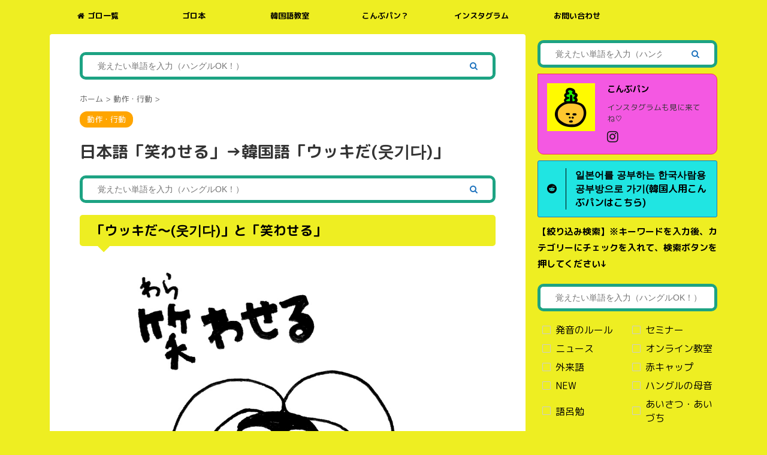

--- FILE ---
content_type: text/plain
request_url: https://www.google-analytics.com/j/collect?v=1&_v=j102&a=999176151&t=pageview&_s=1&dl=https%3A%2F%2Fkonbupan.com%2F2018%2F01%2F06%2Fwarawaseru%2F&ul=en-us%40posix&dt=%E6%97%A5%E6%9C%AC%E8%AA%9E%E3%80%8C%E7%AC%91%E3%82%8F%E3%81%9B%E3%82%8B%E3%80%8D%E2%86%92%E9%9F%93%E5%9B%BD%E8%AA%9E%E3%80%8C%E3%82%A6%E3%83%83%E3%82%AD%E3%81%A0(%EC%9B%83%EA%B8%B0%EB%8B%A4)%E3%80%8D%20-%20%E8%AA%9E%E5%91%82%E3%81%A7%E8%A6%9A%E3%81%88%E3%82%8B%E9%9F%93%E5%9B%BD%E8%AA%9E%20%E3%81%93%E3%82%93%E3%81%B6%E3%83%91%E3%83%B3&sr=1280x720&vp=1280x720&_u=IEBAAEABAAAAACAAI~&jid=552810294&gjid=375709210&cid=1514093086.1768868634&tid=UA-107189664-1&_gid=173934206.1768868634&_r=1&_slc=1&z=1096170596
body_size: -449
content:
2,cG-61YV72968K